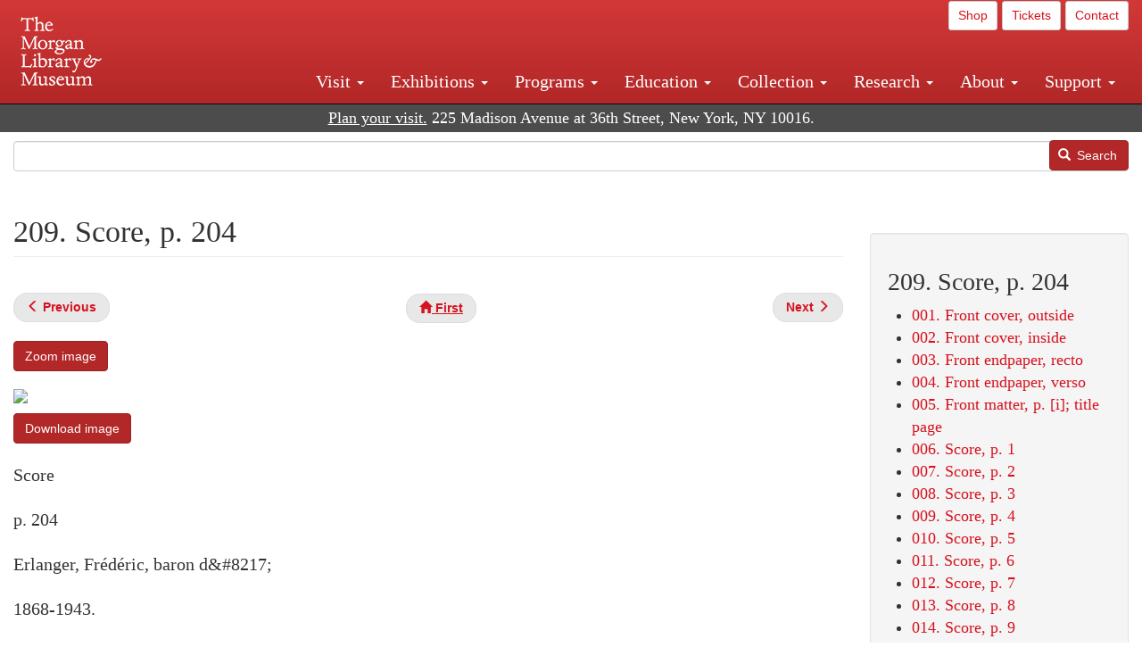

--- FILE ---
content_type: text/html; charset=UTF-8
request_url: https://www.themorgan.org/music/manuscript/114466/209
body_size: 11467
content:
<!DOCTYPE html>
<html  lang="en" dir="ltr">
  <head>
    <meta charset="utf-8" />
<noscript><style>form.antibot * :not(.antibot-message) { display: none !important; }</style>
</noscript><meta name="description" content="Erlanger, Frédéric, baron d’, Cent baisers , Les cent baisers : autograph manuscript, 1935. , , Cary 467" />
<link rel="canonical" href="https://www.themorgan.org/music/manuscript/114466/209" />
<meta name="google-site-verification" content="12iEsUu52WF4YXFkCiEOJZr_onOHO364i4TqYHYXOew" />
<link rel="apple-touch-icon" sizes="57x57" href="/sites/default/files/favicons/apple-touch-icon-57x57.png"/>
<link rel="apple-touch-icon" sizes="60x60" href="/sites/default/files/favicons/apple-touch-icon-60x60.png"/>
<link rel="apple-touch-icon" sizes="72x72" href="/sites/default/files/favicons/apple-touch-icon-72x72.png"/>
<link rel="apple-touch-icon" sizes="76x76" href="/sites/default/files/favicons/apple-touch-icon-76x76.png"/>
<link rel="apple-touch-icon" sizes="114x114" href="/sites/default/files/favicons/apple-touch-icon-114x114.png"/>
<link rel="apple-touch-icon" sizes="120x120" href="/sites/default/files/favicons/apple-touch-icon-120x120.png"/>
<link rel="apple-touch-icon" sizes="144x144" href="/sites/default/files/favicons/apple-touch-icon-144x144.png"/>
<link rel="apple-touch-icon" sizes="152x152" href="/sites/default/files/favicons/apple-touch-icon-152x152.png"/>
<link rel="apple-touch-icon" sizes="180x180" href="/sites/default/files/favicons/apple-touch-icon-180x180.png"/>
<link rel="icon" type="image/png" href="/sites/default/files/favicons/favicon-32x32.png" sizes="32x32"/>
<link rel="icon" type="image/png" href="/sites/default/files/favicons/favicon-194x194.png" sizes="194x194"/>
<link rel="icon" type="image/png" href="/sites/default/files/favicons/favicon-96x96.png" sizes="96x96"/>
<link rel="icon" type="image/png" href="/sites/default/files/favicons/android-chrome-192x192.png" sizes="192x192"/>
<link rel="icon" type="image/png" href="/sites/default/files/favicons/favicon-16x16.png" sizes="16x16"/>
<link rel="manifest" href="/sites/default/files/favicons/android-chrome-manifest.json"/>
<meta name="msapplication-TileColor" content="#ffc40d"/>
<meta name="msapplication-TileImage" content="/sites/default/files/favicons/mstile-144x144.png"/>
<meta name="theme-color" content="#ffffff"/>
<meta name="favicon-generator" content="Drupal responsive_favicons + realfavicongenerator.net" />
<meta name="Generator" content="Drupal 10 (https://www.drupal.org)" />
<meta name="MobileOptimized" content="width" />
<meta name="HandheldFriendly" content="true" />
<meta name="viewport" content="width=device-width, initial-scale=1.0" />
<link rel="stylesheet" href="/sites/default/files/fontyourface/local_fonts/dante/font.css" media="all" />
<link rel="prev" href="/music/manuscript/114466/208" />
<link rel="up" href="/music-manuscripts-and-printed-music/114466" />
<link rel="next" href="/music/manuscript/114466/210" />

    <title>Erlanger, Frédéric, baron d’ | Cent baisers | 209. Score, p. 204 | The Morgan Library &amp; Museum</title>
    <link rel="stylesheet" media="all" href="/sites/default/files/css/css_judY8fKvmFCpkaH7kKvXrCZ24VGBgKqBR6ZPT-3K8Hc.css?delta=0&amp;language=en&amp;theme=bootstrap_morgan&amp;include=eJxlzEEOgCAMRNELETkSaaEaFB1SStTby84Yk1n8vMUwxS0Yxqrnt0OOOFxEgTIun2SmXmyAik_aK5WJVro-kDIVLK7dzWQfZ03cKTxD98CANVOq_icPyooyxg" />
<link rel="stylesheet" media="all" href="/sites/default/files/css/css_U511muculx7YEB0xzGvh_9SSTYYGy5-EzRqJvACB0NI.css?delta=1&amp;language=en&amp;theme=bootstrap_morgan&amp;include=eJxlzEEOgCAMRNELETkSaaEaFB1SStTby84Yk1n8vMUwxS0Yxqrnt0OOOFxEgTIun2SmXmyAik_aK5WJVro-kDIVLK7dzWQfZ03cKTxD98CANVOq_icPyooyxg" />

    <script type="application/json" data-drupal-selector="drupal-settings-json">{"path":{"baseUrl":"\/","pathPrefix":"","currentPath":"node\/963181","currentPathIsAdmin":false,"isFront":false,"currentLanguage":"en"},"pluralDelimiter":"\u0003","suppressDeprecationErrors":true,"ajaxPageState":{"libraries":"[base64]","theme":"bootstrap_morgan","theme_token":null},"ajaxTrustedUrl":{"\/search":true},"gtag":{"tagId":"G-XVMVPQFT4K","consentMode":false,"otherIds":["DC-10905669","AW-1029644845",""],"events":[],"additionalConfigInfo":[]},"back_to_top":{"back_to_top_button_trigger":100,"back_to_top_speed":1200,"back_to_top_prevent_on_mobile":true,"back_to_top_prevent_in_admin":false,"back_to_top_button_type":"image","back_to_top_button_text":"Back to top"},"colorbox":{"opacity":"0.85","current":"{current} of {total}","previous":"\u00ab Prev","next":"Next \u00bb","close":"Close","maxWidth":"98%","maxHeight":"98%","fixed":true,"mobiledetect":true,"mobiledevicewidth":"480px"},"copyprevention":{"body":[],"images":{"contextmenu":"contextmenu"},"images_min_dimension":150,"transparentgif":"https:\/\/www.themorgan.org\/modules\/contrib\/copyprevention\/transparent.gif"},"bootstrap":{"forms_has_error_value_toggle":1,"modal_animation":1,"modal_backdrop":"true","modal_focus_input":1,"modal_keyboard":1,"modal_select_text":1,"modal_show":1,"modal_size":"","popover_enabled":1,"popover_animation":1,"popover_auto_close":1,"popover_container":"body","popover_content":"","popover_delay":"0","popover_html":0,"popover_placement":"right","popover_selector":"","popover_title":"","popover_trigger":"click"},"user":{"uid":0,"permissionsHash":"c75e8bdc907009b292713e214b39a434c695586c77eb29f90c86458fa405b285"}}</script>
<script src="/sites/default/files/js/js_PCnbXX_QgppeU9AxFeqYzHTgPiFPwm5yOqy1TxA9gmw.js?scope=header&amp;delta=0&amp;language=en&amp;theme=bootstrap_morgan&amp;include=eJxljwEKwzAIRS9U6pGCaWxI52KwtutuP2FsWTsQ-f8_RYw43YKJV4PYdVjWIYrYaooOPio0pVBqsR_YpMlOOkzColEOSDTjxvYNfIFLJbj4zlkwwck5a0-_tVO1IhXO1qkSJN0a8pgKsuQRFzyGLJKZgmGG7O3q30MPirPoPfQP_pIXI0RuWg"></script>
<script src="/modules/contrib/google_tag/js/gtag.js?t7j73m"></script>

  </head>
  <body class="page-node-963181 page-node-type-music_manuscript_pages fontyourface path-node page-node-type-music-manuscript-pages navbar-is-fixed-top has-glyphicons">
    <a href="#main-content" class="visually-hidden focusable skip-link">
      Skip to main content
    </a>
    
      <div class="dialog-off-canvas-main-canvas" data-off-canvas-main-canvas>
              <header class="navbar navbar-inverse navbar-fixed-top" id="navbar" role="banner">
              <div class="container-fluid">
            <div class="navbar-header">
          <div class="region region-navigation">
          <a class="logo navbar-btn pull-left" href="/" title="Home" rel="home">
      <img src="/sites/default/files/Morgan_horizontal-white2.png" alt="Home" />
    </a>
      
  </div>

                          <button type="button" class="navbar-toggle collapsed" data-toggle="collapse" data-target="#navbar-collapse" aria-expanded="false">
            <span class="sr-only">Toggle navigation</span>
            <span class="icon-bar"></span>
            <span class="icon-bar"></span>
            <span class="icon-bar"></span>
          </button>
              </div>

                    <div id="navbar-collapse" class="navbar-collapse collapse">
            <div class="region region-navigation-collapsible">
    <section id="block-bootstrap-morgan-utilitymenu" class="block block-block-content block-block-contentd2421468-d48b-466e-a029-e4c7e7d23de0 clearfix">
  
    

      
            <div class="field field--name-body field--type-text-with-summary field--label-hidden field--item"><p style="text-align: right;"><a class="btn btn-default btn-sm" href="https://shop.themorgan.org">Shop</a> <a class="btn btn-default btn-sm" href="https://mpv.tickets.com/schedule/?agency=MGLV_ADM_MPV&orgid=51849">Tickets</a> <a class="btn btn-default btn-sm" href="/contact">Contact</a></p></div>
      
  </section>

<nav role="navigation" aria-labelledby="block-bootstrap-morgan-main-menu-menu" id="block-bootstrap-morgan-main-menu">
            
  <h2 class="visually-hidden" id="block-bootstrap-morgan-main-menu-menu">Main navigation</h2>
  

        
      <ul class="menu menu--main nav navbar-nav">
                      <li class="expanded dropdown first">
                                                                    <a href="/visit" class="dropdown-toggle" data-toggle="dropdown" data-drupal-link-system-path="node/1154336">Visit <span class="caret"></span></a>
                        <ul class="dropdown-menu">
                      <li class="first">
                                        <a href="/visit" data-drupal-link-system-path="node/1154336">Hours, Admission, and Directions</a>
              </li>
                      <li>
                                        <a href="https://mpv.tickets.com/schedule/?agency=MGLV_ADM_MPV&amp;orgid=51849#/?view=list&amp;includePackages=true">Purchase Tickets</a>
              </li>
                      <li>
                                        <a href="/visit/accessibility" data-drupal-link-system-path="node/73">Accessibility</a>
              </li>
                      <li>
                                        <a href="/visit/audio-guide" data-drupal-link-system-path="node/60">Map and Audio Guide</a>
              </li>
                      <li>
                                        <a href="/visit/dining" data-drupal-link-system-path="node/7709121">Dining</a>
              </li>
                      <li>
                                        <a href="/visit/group-tours-and-visits" data-drupal-link-system-path="node/62">Tours and Group Visits</a>
              </li>
                      <li>
                                        <a href="/visit/guidelines" data-drupal-link-system-path="node/74">Visitor Guidelines and Policies</a>
              </li>
                      <li class="last">
                                        <a href="/visit/faq" data-drupal-link-system-path="visit/faq">FAQ</a>
              </li>
        </ul>
  
              </li>
                      <li class="expanded dropdown">
                                                                    <a href="/exhibitions/current" class="dropdown-toggle" data-toggle="dropdown" data-drupal-link-system-path="exhibitions/current">Exhibitions <span class="caret"></span></a>
                        <ul class="dropdown-menu">
                      <li class="first">
                                        <a href="/exhibitions/current" data-drupal-link-system-path="exhibitions/current">Current</a>
              </li>
                      <li>
                                        <a href="/exhibitions/upcoming" data-drupal-link-system-path="exhibitions/upcoming">Upcoming</a>
              </li>
                      <li>
                                        <a href="/exhibitions/online" data-drupal-link-system-path="exhibitions/online">Online</a>
              </li>
                      <li>
                                        <a href="/exhibitions/past" data-drupal-link-system-path="exhibitions/past">Past</a>
              </li>
                      <li class="last">
                                        <a href="/videos/exhibitions">Videos</a>
              </li>
        </ul>
  
              </li>
                      <li class="expanded dropdown">
                                                                    <a href="/programs" class="dropdown-toggle" data-toggle="dropdown" data-drupal-link-system-path="node/7709096">Programs <span class="caret"></span></a>
                        <ul class="dropdown-menu">
                      <li class="first">
                                        <a href="/programs" data-drupal-link-system-path="node/7709096">About Programs</a>
              </li>
                      <li>
                                        <a href="/programs/list" data-drupal-link-system-path="programs/list">Concerts, Talks, and More</a>
              </li>
                      <li>
                                        <a href="/calendar" data-drupal-link-system-path="calendar">Calendar</a>
              </li>
                      <li>
                                        <a href="/programs/tours" data-drupal-link-system-path="node/7709111">Tours</a>
              </li>
                      <li>
                                        <a href="/family-programs" data-drupal-link-system-path="node/7709116">Family Programs</a>
              </li>
                      <li>
                                        <a href="/programs/college-programs" data-drupal-link-system-path="node/58836">College Programs</a>
              </li>
                      <li>
                                        <a href="/education/teen-programs" data-drupal-link-system-path="node/1465181">Teen Programs</a>
              </li>
                      <li class="last">
                                        <a href="/videos/programs" data-drupal-link-system-path="videos/programs">Videos</a>
              </li>
        </ul>
  
              </li>
                      <li class="expanded dropdown">
                                                                    <a href="/education/overview" class="dropdown-toggle" data-toggle="dropdown" data-drupal-link-system-path="node/79">Education <span class="caret"></span></a>
                        <ul class="dropdown-menu">
                      <li class="first">
                                        <a href="/education/overview" data-drupal-link-system-path="node/79">Mission and Programs Overview</a>
              </li>
                      <li>
                                        <a href="/education/NYCurriculum" data-drupal-link-system-path="node/81">Common Core State Standards</a>
              </li>
                      <li>
                                        <a href="/education/how-to-book-a-class" data-drupal-link-system-path="node/82">How to Book a Class</a>
              </li>
                      <li>
                                        <a href="/education/programs" data-drupal-link-system-path="node/80">School and Camp Programs</a>
              </li>
                      <li>
                                        <a href="/education/morgan-book-project" data-drupal-link-system-path="node/84">The Morgan Book Project</a>
              </li>
                      <li>
                                        <a href="/education/teacher-programs" data-drupal-link-system-path="node/1459641">Teacher Programs</a>
              </li>
                      <li class="last">
                                        <a href="/education/virtual-field-trips" data-drupal-link-system-path="node/1146361">Virtual School Programs</a>
              </li>
        </ul>
  
              </li>
                      <li class="expanded dropdown">
                                                                    <a href="/collection" class="dropdown-toggle" data-toggle="dropdown" data-drupal-link-system-path="node/1413081">Collection <span class="caret"></span></a>
                        <ul class="dropdown-menu">
                      <li class="first">
                                        <a href="/collection-highlights" data-drupal-link-system-path="collection-highlights">Collection Highlights</a>
              </li>
                      <li>
                                        <a href="/collection/curatorial-departments" data-drupal-link-system-path="node/7707836">Curatorial Departments</a>
              </li>
                      <li class="expanded dropdown">
                                                                    <a href="/collection" class="dropdown-toggle" data-toggle="dropdown" data-drupal-link-system-path="node/1413081">Collection Online <span class="caret"></span></a>
                        <ul class="dropdown-menu">
                      <li class="first">
                                        <a href="/drawings" data-drupal-link-system-path="node/12651">Drawings Online</a>
              </li>
                      <li>
                                        <a href="/manuscripts/list" data-drupal-link-system-path="manuscripts/list">Medieval &amp; Renaissance Manuscripts</a>
              </li>
                      <li>
                                        <a href="/music-manuscripts-and-printed-music/list" data-drupal-link-system-path="music-manuscripts-and-printed-music/list">Music Manuscripts and Printed Music</a>
              </li>
                      <li>
                                        <a href="/objects/images" data-drupal-link-system-path="objects/images">Paintings &amp; Art Objects</a>
              </li>
                      <li>
                                        <a href="/papyri/grid" data-drupal-link-system-path="papyri/grid">Papyri</a>
              </li>
                      <li>
                                        <a href="/rembrandt" data-drupal-link-system-path="node/7707916">Rembrandt Prints</a>
              </li>
                      <li class="last">
                                        <a href="/morgan-syndicate-books" data-drupal-link-system-path="node/7708926">Syndicate records of the Morgan financial firms, 1882–1933</a>
              </li>
        </ul>
  
              </li>
                      <li>
                                        <a href="/digital-facsimiles" data-drupal-link-system-path="digital-facsimiles">Digital Facsimiles</a>
              </li>
                      <li>
                                        <a href="/thaw-conservation-center" data-drupal-link-system-path="node/7709041">Thaw Conservation Center</a>
              </li>
                      <li>
                                        <a href="/loan-request-form" data-drupal-link-system-path="node/7709181">Loan Request</a>
              </li>
                      <li class="last">
                                        <a href="/videos/collection">Videos</a>
              </li>
        </ul>
  
              </li>
                      <li class="expanded dropdown">
                                                                    <a href="/research/services" class="dropdown-toggle" data-toggle="dropdown" data-drupal-link-system-path="node/5194">Research <span class="caret"></span></a>
                        <ul class="dropdown-menu">
                      <li class="first">
                                        <a href="/research/services" data-drupal-link-system-path="node/5194">Research Services</a>
              </li>
                      <li>
                                        <a href="/research/reading-room" data-drupal-link-system-path="node/5756">Reading Room</a>
              </li>
                      <li>
                                        <a href="/research/drawing-study-center" data-drupal-link-system-path="node/5757">Drawing Study Center</a>
              </li>
                      <li>
                                        <a href="/research/imaging-and-rights" data-drupal-link-system-path="node/5759">Imaging &amp; Rights</a>
              </li>
                      <li>
                                        <a href="/research/reference-collection" data-drupal-link-system-path="node/5760">Reference Collection</a>
              </li>
                      <li class="expanded dropdown">
                                                                    <a href="/drawing-institute" class="dropdown-toggle" data-toggle="dropdown" data-drupal-link-system-path="node/598">Drawing Institute <span class="caret"></span></a>
                        <ul class="dropdown-menu">
                      <li class="first">
                                        <a href="/drawing-institute/calendar" data-drupal-link-system-path="drawing-institute/calendar">Calendar</a>
              </li>
                      <li>
                                        <a href="/drawing-institute/events" data-drupal-link-system-path="node/24451">Events</a>
              </li>
                      <li>
                                        <a href="/drawing-institute/faq" data-drupal-link-system-path="node/1148366">FAQs</a>
              </li>
                      <li>
                                        <a href="/drawing-institute/call-for-applications" data-drupal-link-system-path="drawing-institute/call-for-applications">Call for Applications</a>
              </li>
                      <li>
                                        <a href="/drawing-institute/fellows" data-drupal-link-system-path="drawing-institute/fellows">Fellows</a>
              </li>
                      <li>
                                        <a href="/drawing-institute/fellowships" data-drupal-link-system-path="node/24456">Fellowships</a>
              </li>
                      <li>
                                        <a href="/drawing-institute/people" data-drupal-link-system-path="node/24461">People</a>
              </li>
                      <li class="last">
                                        <a href="/drawing-institute/videos" data-drupal-link-system-path="node/60466">Videos</a>
              </li>
        </ul>
  
              </li>
                      <li>
                                        <a href="/research/guides" data-drupal-link-system-path="node/5763">Researchers&#039; Guides to the Collections</a>
              </li>
                      <li class="last">
                                        <a href="http://corsair.themorgan.org">CORSAIR Collection Catalog</a>
              </li>
        </ul>
  
              </li>
                      <li class="expanded dropdown">
                                                                    <a href="/about/introduction" class="dropdown-toggle" data-toggle="dropdown" data-drupal-link-system-path="node/4936">About <span class="caret"></span></a>
                        <ul class="dropdown-menu">
                      <li class="expanded dropdown first">
                                                                    <a href="/about/introduction" class="dropdown-toggle" data-toggle="dropdown" data-drupal-link-system-path="node/4936">About the Morgan <span class="caret"></span></a>
                        <ul class="dropdown-menu">
                      <li class="first">
                                        <a href="/about/mission-statement" data-drupal-link-system-path="node/4935">Mission Statement</a>
              </li>
                      <li>
                                        <a href="/about/board" data-drupal-link-system-path="node/47786">Board of Trustees</a>
              </li>
                      <li>
                                        <a href="/about/statement-on-cataloging" data-drupal-link-system-path="node/1162686">Cataloging Principles at the Morgan</a>
              </li>
                      <li>
                                        <a href="/about/living-land-acknowledgment" data-drupal-link-system-path="node/1377301">Living Land Acknowledgment</a>
              </li>
                      <li>
                                        <a href="/about/report-to-donors" data-drupal-link-system-path="node/5191">Report to Donors</a>
              </li>
                      <li>
                                        <a href="/about/strategic-plan" data-drupal-link-system-path="node/1424701">Strategic Plan</a>
              </li>
                      <li class="last">
                                        <a href="/about/centennial" data-drupal-link-system-path="node/1422641">The Morgan at 100</a>
              </li>
        </ul>
  
              </li>
                      <li class="expanded dropdown">
                                                                    <a href="/architecture" class="dropdown-toggle" data-toggle="dropdown" data-drupal-link-system-path="node/1179366">Architecture of the Morgan <span class="caret"></span></a>
                        <ul class="dropdown-menu">
                      <li class="first">
                                        <a href="/architecture" data-drupal-link-system-path="node/1179366">Architecture</a>
              </li>
                      <li>
                                        <a href="/the-morgan-campus" data-drupal-link-system-path="the-morgan-campus">The Morgan Campus</a>
              </li>
                      <li class="last">
                                        <a href="/j-pierpont-morgans-library/restoration" data-drupal-link-system-path="node/1109826">Restoration of J. Pierpont Morgan&#039;s Library</a>
              </li>
        </ul>
  
              </li>
                      <li class="expanded dropdown">
                                                                    <a href="/belle-greene" class="dropdown-toggle" data-toggle="dropdown" data-drupal-link-system-path="node/5031">Belle da Costa Greene <span class="caret"></span></a>
                        <ul class="dropdown-menu">
                      <li class="first">
                                        <a href="/belle-greene/portraits" data-drupal-link-system-path="belle-greene/portraits">Belle da Costa Greene: A Portrait Gallery</a>
              </li>
                      <li>
                                        <a href="/belle-greene/letters" data-drupal-link-system-path="node/1179986">Belle da Costa Greene&#039;s Letters to Bernard Berenson</a>
              </li>
                      <li class="last">
                                        <a href="/belle-greene/resources" data-drupal-link-system-path="node/1179991">Additional Resources</a>
              </li>
        </ul>
  
              </li>
                      <li>
                                        <a href="/press-room" data-drupal-link-system-path="node/7709061">Press Room</a>
              </li>
                      <li>
                                        <a href="/blog" data-drupal-link-system-path="blog">Blog</a>
              </li>
                      <li class="expanded dropdown">
                                                                    <a href="/opportunities/employment" class="dropdown-toggle" data-toggle="dropdown" data-drupal-link-system-path="taxonomy/term/28556">Opportunities <span class="caret"></span></a>
                        <ul class="dropdown-menu">
                      <li class="first">
                                        <a href="/opportunities/employment" data-drupal-link-system-path="taxonomy/term/28556">Employment</a>
              </li>
                      <li>
                                        <a href="/opportunities/fellowships" data-drupal-link-system-path="taxonomy/term/28561">Fellowships</a>
              </li>
                      <li>
                                        <a href="/opportunities/internships" data-drupal-link-system-path="node/1381491">Internships</a>
              </li>
                      <li class="last">
                                        <a href="/opportunities/other" data-drupal-link-system-path="taxonomy/term/28566"> Other Opportunities</a>
              </li>
        </ul>
  
              </li>
                      <li class="last">
                                        <a href="/about/message-from-the-director" data-drupal-link-system-path="node/53521">Message from the Director</a>
              </li>
        </ul>
  
              </li>
                      <li class="expanded dropdown last">
                                                                    <a href="/support/default" class="dropdown-toggle" data-toggle="dropdown" data-drupal-link-system-path="node/1415916">Support <span class="caret"></span></a>
                        <ul class="dropdown-menu">
                      <li class="first">
                                        <a href="/membership" data-drupal-link-system-path="node/1419741">Membership</a>
              </li>
                      <li>
                                        <a href="/support/donation" data-drupal-link-system-path="node/1173376">Make a Donation</a>
              </li>
                      <li>
                                        <a href="/support/corporate" data-drupal-link-system-path="node/5717">Corporate Membership</a>
              </li>
                      <li>
                                        <a href="/support/entertaining" data-drupal-link-system-path="node/5718">Corporate Entertaining</a>
              </li>
                      <li>
                                        <a href="/support/annual" data-drupal-link-system-path="node/5722">Annual Fund</a>
              </li>
                      <li>
                                        <a href="/support/planned-giving" data-drupal-link-system-path="node/35566">Planned Giving</a>
              </li>
                      <li>
                                        <a href="/support/sponsorship" data-drupal-link-system-path="node/5721">Sponsorship</a>
              </li>
                      <li>
                                        <a href="/support/events" data-drupal-link-system-path="support/events">Benefit Events</a>
              </li>
                      <li class="last">
                                        <a href="/support/volunteer" data-drupal-link-system-path="node/1136866">Volunteer</a>
              </li>
        </ul>
  
              </li>
        </ul>
  

  </nav>

  </div>

        </div>
                    </div>
          </header>
  
  <div role="main" class="main-container container-fluid js-quickedit-main-content">
    <div class="row">

                              <div class="col-sm-12" role="heading">
              <div class="region region-header">
    <section id="block-address" class="block block-block-content block-block-content37e2fe48-b16e-476e-89ff-9b714b5ce737 clearfix">
  
    

      
            <div class="field field--name-body field--type-text-with-summary field--label-hidden field--item"><!--<p class="address-top">225 Madison Avenue at 36th Street, New York, NY 10016. Just a short walk from Grand Central and Penn Station</p>-->

<p class="address-top mobile-hide" style="margin-top: 52px; font-size: 18px;"><a href="/visit" style="text-decoration: underline !important;" class="white">Plan your visit.</a> 225 Madison Avenue at 36th Street, New York, NY 10016.</p>

<p class="address-top desktop-hide" style="margin-top: 40px; font-size: 14px;"><a href="/visit" style="text-decoration: underline !important;" class="white">Plan your visit.</a> 225 Madison Avenue at 36th Street, New York, NY 10016.</p></div>
      
  </section>

<section class="search-api-form block block-search-api-block block-search-api-form-block clearfix" data-drupal-selector="search-api-form" id="block-bootstrap-morgan-searchapiform">
  
    

      <form action="/search" method="get" id="search-api-form" accept-charset="UTF-8">
  <div class="form-item js-form-item form-type-search js-form-type-search form-item-search-api-fulltext js-form-item-search-api-fulltext form-no-label form-group">
      <label for="edit-search-api-fulltext" class="control-label sr-only">Search</label>
  
  
  <input title="Enter the terms you wish to search for." data-drupal-selector="edit-search-api-fulltext" class="form-search form-control" placeholder="" type="search" id="edit-search-api-fulltext" name="search_api_fulltext" value="" size="15" maxlength="128" />

  
  
  </div>
<div data-drupal-selector="edit-actions" class="form-actions form-group js-form-wrapper form-wrapper" id="edit-actions"><button data-drupal-selector="edit-submit" class="button js-form-submit form-submit btn-primary btn icon-before" type="submit" id="edit-submit" value="Search"><span class="icon glyphicon glyphicon-search" aria-hidden="true"></span>
Search</button></div>

</form>

  </section>


  </div>

          </div>
              
            
                  <section class="col-sm-9">

                                      <div class="highlighted">  <div class="region region-highlighted">
    <div data-drupal-messages-fallback class="hidden"></div>

  </div>
</div>
                  
                
                          <a id="main-content"></a>
            <div class="region region-content">
        <h1 class="page-header">
<span>209. Score, p. 204</span>
</h1>

  
<article data-history-node-id="963181" class="music-manuscript-pages full clearfix">

  
    

  
  <div class="content">
      <nav role="navigation" aria-labelledby="book-label-1221291">
   
          <!--<h2>Book traversal links for 209. Score, p. 204</h2>-->
      <ul class="pager clearfix">
              <li class="previous">
          <a class="page-previous" href="/music/manuscript/114466/208" rel="prev" title="Go to previous page"><span class="glyphicon glyphicon-menu-left"></span> <b>Previous</b> </a>
        </li>
                    <li>
          <a class="page-home" href="/music-manuscripts-and-printed-music/114466" title="Go to parent page"><span class="glyphicon glyphicon-home"></span> <b>First</b></a>
        </li>
                    <li class="next">
          <a class="page-next" href="/music/manuscript/114466/210" rel="next" title="Go to next page"> <b>Next</b> <span class="glyphicon glyphicon-menu-right"></span></a>
        </li>
          </ul>
      </nav>

    
            <div class="field field--name-field-zoom-link field--type-link field--label-hidden field--item"><a href="https://host.themorgan.org/music/zoom.asp?id=114466&amp;page=209&amp;width=100%25&amp;height=100%25&amp;iframe=true" rel="nofollow">Zoom image</a></div>
      
            <div class="field field--name-body field--type-text-with-summary field--label-hidden field--item"><p><img src="https://host.themorgan.org/sites/default/files/styles/large__650_x_650_/public/music/114466/114466v_0209.jpg" class="img-responsive"></p><p><a href="https://host.themorgan.org/sites/default/files/music/114466/114466v_0209.jpg" class="btn btn-primary white" rel="nofollow">Download image</a></p></div>
      
            <div class="field field--name-field-manuscript-structure field--type-string field--label-hidden field--item">Score</div>
      
            <div class="field field--name-field-manuscript-page field--type-string field--label-hidden field--item">p. 204</div>
      
            <div class="field field--name-field-creator field--type-string field--label-hidden field--item">Erlanger, Frédéric, baron d&amp;#8217;</div>
      
            <div class="field field--name-field-creator-date field--type-string field--label-hidden field--item">1868-1943.</div>
      
            <div class="field field--name-field-object-title field--type-text-long field--label-hidden field--item"><p>Les cent baisers : autograph manuscript,  1935.</p>
</div>
      
            <div class="field field--name-field-uniform-title field--type-string field--label-hidden field--item">Cent baisers </div>
      
            <div class="field field--name-field-accession-number field--type-string field--label-hidden field--item">Cary 467</div>
      
  <div class="field field--name-field-catalog-link field--type-link field--label-inline">
    <div class="field--label">Catalog link</div>
              <div class="field--item"><a href="http://corsair.themorgan.org/vwebv/holdingsInfo?bibId=114466">See more information »</a></div>
          </div>
  <nav role="navigation" aria-labelledby="book-label-1221291">
   
          <!--<h2>Book traversal links for 209. Score, p. 204</h2>-->
      <ul class="pager clearfix">
              <li class="previous">
          <a class="page-previous" href="/music/manuscript/114466/208" rel="prev" title="Go to previous page"><span class="glyphicon glyphicon-menu-left"></span> <b>Previous</b> </a>
        </li>
                    <li>
          <a class="page-home" href="/music-manuscripts-and-printed-music/114466" title="Go to parent page"><span class="glyphicon glyphicon-home"></span> <b>First</b></a>
        </li>
                    <li class="next">
          <a class="page-next" href="/music/manuscript/114466/210" rel="next" title="Go to next page"> <b>Next</b> <span class="glyphicon glyphicon-menu-right"></span></a>
        </li>
          </ul>
      </nav>

  </div>

</article>

<section id="block-bootstrap-morgan-exploremusic" class="block block-block-content block-block-content01c44167-7378-43ba-87ce-7cbe2262e88b clearfix">
  
    

      
            <div class="field field--name-body field--type-text-with-summary field--label-hidden field--item"><div class="well"><h2>Explore Music at the Morgan</h2><ul><li><a href="/collection/music-manuscripts-and-printed-music">About Music Manuscripts &amp; Printed Music</a></li><li><a href="/music-manuscripts-and-printed-music/list">Complete Holdings</a></li><li><a href="/music">Music Manuscripts Online</a> (browse images)</li><li><a href="/music-manuscripts-and-printed-music/list?field_image_available_target_id=All&amp;field_music_type_target_id=2216&amp;field_music_colleciton_target_id=All&amp;field_creator_value=&amp;sort_by=field_creator_value&amp;sort_order=ASC&amp;items_per_page=400">Highlights List</a></li><li><a href="/research/guides/music-manuscripts-and-printed-music">Research Guide</a></li><li><a href="/programs/list?field_program_type_select_target_id=28881">Concerts</a></li></ul></div></div>
      
  </section>


  </div>

              </section>

                              <aside class="col-sm-3" role="complementary">
              <div class="well region region-sidebar-second">
    <section id="block-bootstrap-morgan-booknavigation" class="block block-book block-book-navigation clearfix">
  
      <h2 class="block-title">209. Score, p. 204</h2>
    

      
              <ul>
              <li>
        <a href="/music/manuscript/114466/1" hreflang="en">001. Front cover, outside</a>
              </li>
          <li>
        <a href="/music/manuscript/114466/2" hreflang="en">002. Front cover, inside</a>
              </li>
          <li>
        <a href="/music/manuscript/114466/3" hreflang="en">003. Front endpaper, recto</a>
              </li>
          <li>
        <a href="/music/manuscript/114466/4" hreflang="en">004. Front endpaper, verso</a>
              </li>
          <li>
        <a href="/music/manuscript/114466/5" hreflang="en">005. Front matter, p. [i]; title page</a>
              </li>
          <li>
        <a href="/music/manuscript/114466/6" hreflang="en">006. Score, p. 1</a>
              </li>
          <li>
        <a href="/music/manuscript/114466/7" hreflang="en">007. Score, p. 2</a>
              </li>
          <li>
        <a href="/music/manuscript/114466/8" hreflang="en">008. Score, p. 3</a>
              </li>
          <li>
        <a href="/music/manuscript/114466/9" hreflang="en">009. Score, p. 4</a>
              </li>
          <li>
        <a href="/music/manuscript/114466/10" hreflang="en">010. Score, p. 5</a>
              </li>
          <li>
        <a href="/music/manuscript/114466/11" hreflang="en">011. Score, p. 6</a>
              </li>
          <li>
        <a href="/music/manuscript/114466/12" hreflang="en">012. Score, p. 7</a>
              </li>
          <li>
        <a href="/music/manuscript/114466/13" hreflang="en">013. Score, p. 8</a>
              </li>
          <li>
        <a href="/music/manuscript/114466/14" hreflang="en">014. Score, p. 9</a>
              </li>
          <li>
        <a href="/music/manuscript/114466/15" hreflang="en">015. Score, p. 10</a>
              </li>
          <li>
        <a href="/music/manuscript/114466/16" hreflang="en">016. Score, p. 11</a>
              </li>
          <li>
        <a href="/music/manuscript/114466/17" hreflang="en">017. Score, p. 12</a>
              </li>
          <li>
        <a href="/music/manuscript/114466/18" hreflang="en">018. Score, p. 13</a>
              </li>
          <li>
        <a href="/music/manuscript/114466/19" hreflang="en">019. Score, p. 14</a>
              </li>
          <li>
        <a href="/music/manuscript/114466/20" hreflang="en">020. Score, p. 15</a>
              </li>
          <li>
        <a href="/music/manuscript/114466/21" hreflang="en">021. Score, p. 16</a>
              </li>
          <li>
        <a href="/music/manuscript/114466/22" hreflang="en">022. Score, p. 17</a>
              </li>
          <li>
        <a href="/music/manuscript/114466/23" hreflang="en">023. Score, p. 18</a>
              </li>
          <li>
        <a href="/music/manuscript/114466/24" hreflang="en">024. Score, p. 19</a>
              </li>
          <li>
        <a href="/music/manuscript/114466/25" hreflang="en">025. Score, p. 20</a>
              </li>
          <li>
        <a href="/music/manuscript/114466/26" hreflang="en">026. Score, p. 21</a>
              </li>
          <li>
        <a href="/music/manuscript/114466/27" hreflang="en">027. Score, p. 22</a>
              </li>
          <li>
        <a href="/music/manuscript/114466/28" hreflang="en">028. Score, p. 23</a>
              </li>
          <li>
        <a href="/music/manuscript/114466/29" hreflang="en">029. Score, p. 24</a>
              </li>
          <li>
        <a href="/music/manuscript/114466/30" hreflang="en">030. Score, p. 25</a>
              </li>
          <li>
        <a href="/music/manuscript/114466/31" hreflang="en">031. Score, p. 26</a>
              </li>
          <li>
        <a href="/music/manuscript/114466/32" hreflang="en">032. Score, p. 27</a>
              </li>
          <li>
        <a href="/music/manuscript/114466/33" hreflang="en">033. Score, p. 28</a>
              </li>
          <li>
        <a href="/music/manuscript/114466/34" hreflang="en">034. Score, p. 29</a>
              </li>
          <li>
        <a href="/music/manuscript/114466/35" hreflang="en">035. Score, p. 30</a>
              </li>
          <li>
        <a href="/music/manuscript/114466/36" hreflang="en">036. Score, p. 31</a>
              </li>
          <li>
        <a href="/music/manuscript/114466/37" hreflang="en">037. Score, p. 32</a>
              </li>
          <li>
        <a href="/music/manuscript/114466/38" hreflang="en">038. Score, p. 33</a>
              </li>
          <li>
        <a href="/music/manuscript/114466/39" hreflang="en">039. Score, p. 34</a>
              </li>
          <li>
        <a href="/music/manuscript/114466/40" hreflang="en">040. Score, p. 35</a>
              </li>
          <li>
        <a href="/music/manuscript/114466/41" hreflang="en">041. Score, p. 36</a>
              </li>
          <li>
        <a href="/music/manuscript/114466/42" hreflang="en">042. Score, p. 37</a>
              </li>
          <li>
        <a href="/music/manuscript/114466/43" hreflang="en">043. Score, p. 38</a>
              </li>
          <li>
        <a href="/music/manuscript/114466/44" hreflang="en">044. Score, p. 39</a>
              </li>
          <li>
        <a href="/music/manuscript/114466/45" hreflang="en">045. Score, p. 40</a>
              </li>
          <li>
        <a href="/music/manuscript/114466/46" hreflang="en">046. Score, p. 41</a>
              </li>
          <li>
        <a href="/music/manuscript/114466/47" hreflang="en">047. Score, p. 42</a>
              </li>
          <li>
        <a href="/music/manuscript/114466/48" hreflang="en">048. Score, p. 43</a>
              </li>
          <li>
        <a href="/music/manuscript/114466/49" hreflang="en">049. Score, p. 44</a>
              </li>
          <li>
        <a href="/music/manuscript/114466/50" hreflang="en">050. Score, p. 45</a>
              </li>
          <li>
        <a href="/music/manuscript/114466/51" hreflang="en">051. Score, p. 46</a>
              </li>
          <li>
        <a href="/music/manuscript/114466/52" hreflang="en">052. Score, p. 47</a>
              </li>
          <li>
        <a href="/music/manuscript/114466/53" hreflang="en">053. Score, p. 48</a>
              </li>
          <li>
        <a href="/music/manuscript/114466/54" hreflang="en">054. Score, p. 49</a>
              </li>
          <li>
        <a href="/music/manuscript/114466/55" hreflang="en">055. Score, p. 50</a>
              </li>
          <li>
        <a href="/music/manuscript/114466/56" hreflang="en">056. Score, p. 51</a>
              </li>
          <li>
        <a href="/music/manuscript/114466/57" hreflang="en">057. Score, p. 52</a>
              </li>
          <li>
        <a href="/music/manuscript/114466/58" hreflang="en">058. Score, p. 53</a>
              </li>
          <li>
        <a href="/music/manuscript/114466/59" hreflang="en">059. Score, p. 54</a>
              </li>
          <li>
        <a href="/music/manuscript/114466/60" hreflang="en">060. Score, p. 55</a>
              </li>
          <li>
        <a href="/music/manuscript/114466/61" hreflang="en">061. Score, p. 56</a>
              </li>
          <li>
        <a href="/music/manuscript/114466/62" hreflang="en">062. Score, p. 57</a>
              </li>
          <li>
        <a href="/music/manuscript/114466/63" hreflang="en">063. Score, p. 58</a>
              </li>
          <li>
        <a href="/music/manuscript/114466/64" hreflang="en">064. Score, p. 59</a>
              </li>
          <li>
        <a href="/music/manuscript/114466/65" hreflang="en">065. Score, p. 60</a>
              </li>
          <li>
        <a href="/music/manuscript/114466/66" hreflang="en">066. Score, p. 61</a>
              </li>
          <li>
        <a href="/music/manuscript/114466/67" hreflang="en">067. Score, p. 62</a>
              </li>
          <li>
        <a href="/music/manuscript/114466/68" hreflang="en">068. Score, p. 63</a>
              </li>
          <li>
        <a href="/music/manuscript/114466/69" hreflang="en">069. Score, p. 64</a>
              </li>
          <li>
        <a href="/music/manuscript/114466/70" hreflang="en">070. Score, p. 65</a>
              </li>
          <li>
        <a href="/music/manuscript/114466/71" hreflang="en">071. Score, p. 66</a>
              </li>
          <li>
        <a href="/music/manuscript/114466/72" hreflang="en">072. Score, p. 67</a>
              </li>
          <li>
        <a href="/music/manuscript/114466/73" hreflang="en">073. Score, p. 68</a>
              </li>
          <li>
        <a href="/music/manuscript/114466/74" hreflang="en">074. Score, p. 69</a>
              </li>
          <li>
        <a href="/music/manuscript/114466/75" hreflang="en">075. Score, p. 70</a>
              </li>
          <li>
        <a href="/music/manuscript/114466/76" hreflang="en">076. Score, p. 71</a>
              </li>
          <li>
        <a href="/music/manuscript/114466/77" hreflang="en">077. Score, p. 72</a>
              </li>
          <li>
        <a href="/music/manuscript/114466/78" hreflang="en">078. Score, p. 73</a>
              </li>
          <li>
        <a href="/music/manuscript/114466/79" hreflang="en">079. Score, p. 74</a>
              </li>
          <li>
        <a href="/music/manuscript/114466/80" hreflang="en">080. Score, p. 75</a>
              </li>
          <li>
        <a href="/music/manuscript/114466/81" hreflang="en">081. Score, p. 76</a>
              </li>
          <li>
        <a href="/music/manuscript/114466/82" hreflang="en">082. Score, p. 77</a>
              </li>
          <li>
        <a href="/music/manuscript/114466/83" hreflang="en">083. Score, p. 78</a>
              </li>
          <li>
        <a href="/music/manuscript/114466/84" hreflang="en">084. Score, p. 79</a>
              </li>
          <li>
        <a href="/music/manuscript/114466/85" hreflang="en">085. Score, p. 80</a>
              </li>
          <li>
        <a href="/music/manuscript/114466/86" hreflang="en">086. Score, p. 81</a>
              </li>
          <li>
        <a href="/music/manuscript/114466/87" hreflang="en">087. Score, p. 82</a>
              </li>
          <li>
        <a href="/music/manuscript/114466/88" hreflang="en">088. Score, p. 83</a>
              </li>
          <li>
        <a href="/music/manuscript/114466/89" hreflang="en">089. Score, p. 84</a>
              </li>
          <li>
        <a href="/music/manuscript/114466/90" hreflang="en">090. Score, p. 85</a>
              </li>
          <li>
        <a href="/music/manuscript/114466/91" hreflang="en">091. Score, p. 86</a>
              </li>
          <li>
        <a href="/music/manuscript/114466/92" hreflang="en">092. Score, p. 87</a>
              </li>
          <li>
        <a href="/music/manuscript/114466/93" hreflang="en">093. Score, p. 88</a>
              </li>
          <li>
        <a href="/music/manuscript/114466/94" hreflang="en">094. Score, p. 89</a>
              </li>
          <li>
        <a href="/music/manuscript/114466/95" hreflang="en">095. Score, p. 90</a>
              </li>
          <li>
        <a href="/music/manuscript/114466/96" hreflang="en">096. Score, p. 91</a>
              </li>
          <li>
        <a href="/music/manuscript/114466/97" hreflang="en">097. Score, p. 92</a>
              </li>
          <li>
        <a href="/music/manuscript/114466/98" hreflang="en">098. Score, p. 93</a>
              </li>
          <li>
        <a href="/music/manuscript/114466/99" hreflang="en">099. Score, p. 94</a>
              </li>
          <li>
        <a href="/music/manuscript/114466/100" hreflang="en">100. Score, p. 95</a>
              </li>
          <li>
        <a href="/music/manuscript/114466/101" hreflang="en">101. Score, p. 96</a>
              </li>
          <li>
        <a href="/music/manuscript/114466/102" hreflang="en">102. Score, p. 97</a>
              </li>
          <li>
        <a href="/music/manuscript/114466/103" hreflang="en">103. Score, p. 98</a>
              </li>
          <li>
        <a href="/music/manuscript/114466/104" hreflang="en">104. Score, p. 99</a>
              </li>
          <li>
        <a href="/music/manuscript/114466/105" hreflang="en">105. Score, p. 100</a>
              </li>
          <li>
        <a href="/music/manuscript/114466/106" hreflang="en">106. Score, p. 101</a>
              </li>
          <li>
        <a href="/music/manuscript/114466/107" hreflang="en">107. Score, p. 102</a>
              </li>
          <li>
        <a href="/music/manuscript/114466/108" hreflang="en">108. Score, p. 103</a>
              </li>
          <li>
        <a href="/music/manuscript/114466/109" hreflang="en">109. Score, p. 104</a>
              </li>
          <li>
        <a href="/music/manuscript/114466/110" hreflang="en">110. Score, p. 105</a>
              </li>
          <li>
        <a href="/music/manuscript/114466/111" hreflang="en">111. Score, p. 106</a>
              </li>
          <li>
        <a href="/music/manuscript/114466/112" hreflang="en">112. Score, p. 107</a>
              </li>
          <li>
        <a href="/music/manuscript/114466/113" hreflang="en">113. Score, p. 108</a>
              </li>
          <li>
        <a href="/music/manuscript/114466/114" hreflang="en">114. Score, p. 109</a>
              </li>
          <li>
        <a href="/music/manuscript/114466/115" hreflang="en">115. Score, p. 110</a>
              </li>
          <li>
        <a href="/music/manuscript/114466/116" hreflang="en">116. Score, p. 111</a>
              </li>
          <li>
        <a href="/music/manuscript/114466/117" hreflang="en">117. Score, p. 112</a>
              </li>
          <li>
        <a href="/music/manuscript/114466/118" hreflang="en">118. Score, p. 113</a>
              </li>
          <li>
        <a href="/music/manuscript/114466/119" hreflang="en">119. Score, p. 114</a>
              </li>
          <li>
        <a href="/music/manuscript/114466/120" hreflang="en">120. Score, p. 115</a>
              </li>
          <li>
        <a href="/music/manuscript/114466/121" hreflang="en">121. Score, p. 116</a>
              </li>
          <li>
        <a href="/music/manuscript/114466/122" hreflang="en">122. Score, p. 117</a>
              </li>
          <li>
        <a href="/music/manuscript/114466/123" hreflang="en">123. Score, p. 118</a>
              </li>
          <li>
        <a href="/music/manuscript/114466/124" hreflang="en">124. Score, p. 119</a>
              </li>
          <li>
        <a href="/music/manuscript/114466/125" hreflang="en">125. Score, p. 120</a>
              </li>
          <li>
        <a href="/music/manuscript/114466/126" hreflang="en">126. Score, p. 121</a>
              </li>
          <li>
        <a href="/music/manuscript/114466/127" hreflang="en">127. Score, p. 122</a>
              </li>
          <li>
        <a href="/music/manuscript/114466/128" hreflang="en">128. Score, p. 123</a>
              </li>
          <li>
        <a href="/music/manuscript/114466/129" hreflang="en">129. Score, p. 124</a>
              </li>
          <li>
        <a href="/music/manuscript/114466/130" hreflang="en">130. Score, p. 125</a>
              </li>
          <li>
        <a href="/music/manuscript/114466/131" hreflang="en">131. Score, p. 126</a>
              </li>
          <li>
        <a href="/music/manuscript/114466/132" hreflang="en">132. Score, p. 127</a>
              </li>
          <li>
        <a href="/music/manuscript/114466/133" hreflang="en">133. Score, p. 128</a>
              </li>
          <li>
        <a href="/music/manuscript/114466/134" hreflang="en">134. Score, p. 129</a>
              </li>
          <li>
        <a href="/music/manuscript/114466/135" hreflang="en">135. Score, p. 130</a>
              </li>
          <li>
        <a href="/music/manuscript/114466/136" hreflang="en">136. Score, p. 131</a>
              </li>
          <li>
        <a href="/music/manuscript/114466/137" hreflang="en">137. Score, p. 132</a>
              </li>
          <li>
        <a href="/music/manuscript/114466/138" hreflang="en">138. Score, p. 133</a>
              </li>
          <li>
        <a href="/music/manuscript/114466/139" hreflang="en">139. Score, p. 134</a>
              </li>
          <li>
        <a href="/music/manuscript/114466/140" hreflang="en">140. Score, p. 135</a>
              </li>
          <li>
        <a href="/music/manuscript/114466/141" hreflang="en">141. Score, p. 136</a>
              </li>
          <li>
        <a href="/music/manuscript/114466/142" hreflang="en">142. Score, p. 137</a>
              </li>
          <li>
        <a href="/music/manuscript/114466/143" hreflang="en">143. Score, p. 138</a>
              </li>
          <li>
        <a href="/music/manuscript/114466/144" hreflang="en">144. Score, p. 139</a>
              </li>
          <li>
        <a href="/music/manuscript/114466/145" hreflang="en">145. Score, p. 140</a>
              </li>
          <li>
        <a href="/music/manuscript/114466/146" hreflang="en">146. Score, p. 141</a>
              </li>
          <li>
        <a href="/music/manuscript/114466/147" hreflang="en">147. Score, p. 142</a>
              </li>
          <li>
        <a href="/music/manuscript/114466/148" hreflang="en">148. Score, p. 143</a>
              </li>
          <li>
        <a href="/music/manuscript/114466/149" hreflang="en">149. Score, p. 144</a>
              </li>
          <li>
        <a href="/music/manuscript/114466/150" hreflang="en">150. Score, p. 145</a>
              </li>
          <li>
        <a href="/music/manuscript/114466/151" hreflang="en">151. Score, p. 146</a>
              </li>
          <li>
        <a href="/music/manuscript/114466/152" hreflang="en">152. Score, p. 147</a>
              </li>
          <li>
        <a href="/music/manuscript/114466/153" hreflang="en">153. Score, p. 148</a>
              </li>
          <li>
        <a href="/music/manuscript/114466/154" hreflang="en">154. Score, p. 149</a>
              </li>
          <li>
        <a href="/music/manuscript/114466/155" hreflang="en">155. Score, p. 150</a>
              </li>
          <li>
        <a href="/music/manuscript/114466/156" hreflang="en">156. Score, p. 151</a>
              </li>
          <li>
        <a href="/music/manuscript/114466/157" hreflang="en">157. Score, p. 152</a>
              </li>
          <li>
        <a href="/music/manuscript/114466/158" hreflang="en">158. Score, p. 153</a>
              </li>
          <li>
        <a href="/music/manuscript/114466/159" hreflang="en">159. Score, p. 154</a>
              </li>
          <li>
        <a href="/music/manuscript/114466/160" hreflang="en">160. Score, p. 155</a>
              </li>
          <li>
        <a href="/music/manuscript/114466/161" hreflang="en">161. Score, p. 156</a>
              </li>
          <li>
        <a href="/music/manuscript/114466/162" hreflang="en">162. Score, p. 157</a>
              </li>
          <li>
        <a href="/music/manuscript/114466/163" hreflang="en">163. Score, p. 158</a>
              </li>
          <li>
        <a href="/music/manuscript/114466/164" hreflang="en">164. Score, p. 159</a>
              </li>
          <li>
        <a href="/music/manuscript/114466/165" hreflang="en">165. Score, p. 160</a>
              </li>
          <li>
        <a href="/music/manuscript/114466/166" hreflang="en">166. Score, p. 161</a>
              </li>
          <li>
        <a href="/music/manuscript/114466/167" hreflang="en">167. Score, p. 162</a>
              </li>
          <li>
        <a href="/music/manuscript/114466/168" hreflang="en">168. Score, p. 163</a>
              </li>
          <li>
        <a href="/music/manuscript/114466/169" hreflang="en">169. Score, p. 164</a>
              </li>
          <li>
        <a href="/music/manuscript/114466/170" hreflang="en">170. Score, p. 165</a>
              </li>
          <li>
        <a href="/music/manuscript/114466/171" hreflang="en">171. Score, p. 166</a>
              </li>
          <li>
        <a href="/music/manuscript/114466/172" hreflang="en">172. Score, p. 167</a>
              </li>
          <li>
        <a href="/music/manuscript/114466/173" hreflang="en">173. Score, p. 168</a>
              </li>
          <li>
        <a href="/music/manuscript/114466/174" hreflang="en">174. Score, p. 169</a>
              </li>
          <li>
        <a href="/music/manuscript/114466/175" hreflang="en">175. Score, p. 170</a>
              </li>
          <li>
        <a href="/music/manuscript/114466/176" hreflang="en">176. Score, p. 171</a>
              </li>
          <li>
        <a href="/music/manuscript/114466/177" hreflang="en">177. Score, p. 172</a>
              </li>
          <li>
        <a href="/music/manuscript/114466/178" hreflang="en">178. Score, p. 173</a>
              </li>
          <li>
        <a href="/music/manuscript/114466/179" hreflang="en">179. Score, p. 174</a>
              </li>
          <li>
        <a href="/music/manuscript/114466/180" hreflang="en">180. Score, p. 175</a>
              </li>
          <li>
        <a href="/music/manuscript/114466/181" hreflang="en">181. Score, p. 176</a>
              </li>
          <li>
        <a href="/music/manuscript/114466/182" hreflang="en">182. Score, p. 177</a>
              </li>
          <li>
        <a href="/music/manuscript/114466/183" hreflang="en">183. Score, p. 178</a>
              </li>
          <li>
        <a href="/music/manuscript/114466/184" hreflang="en">184. Score, p. 179</a>
              </li>
          <li>
        <a href="/music/manuscript/114466/185" hreflang="en">185. Score, p. 180</a>
              </li>
          <li>
        <a href="/music/manuscript/114466/186" hreflang="en">186. Score, p. 181</a>
              </li>
          <li>
        <a href="/music/manuscript/114466/187" hreflang="en">187. Score, p. 182</a>
              </li>
          <li>
        <a href="/music/manuscript/114466/188" hreflang="en">188. Score, p. 183</a>
              </li>
          <li>
        <a href="/music/manuscript/114466/189" hreflang="en">189. Score, p. 184</a>
              </li>
          <li>
        <a href="/music/manuscript/114466/190" hreflang="en">190. Score, p. 185</a>
              </li>
          <li>
        <a href="/music/manuscript/114466/191" hreflang="en">191. Score, p. 186</a>
              </li>
          <li>
        <a href="/music/manuscript/114466/192" hreflang="en">192. Score, p. 187</a>
              </li>
          <li>
        <a href="/music/manuscript/114466/193" hreflang="en">193. Score, p. 188</a>
              </li>
          <li>
        <a href="/music/manuscript/114466/194" hreflang="en">194. Score, p. 189</a>
              </li>
          <li>
        <a href="/music/manuscript/114466/195" hreflang="en">195. Score, p. 190</a>
              </li>
          <li>
        <a href="/music/manuscript/114466/196" hreflang="en">196. Score, p. 191</a>
              </li>
          <li>
        <a href="/music/manuscript/114466/197" hreflang="en">197. Score, p. 192</a>
              </li>
          <li>
        <a href="/music/manuscript/114466/198" hreflang="en">198. Score, p. 193</a>
              </li>
          <li>
        <a href="/music/manuscript/114466/199" hreflang="en">199. Score, p. 194</a>
              </li>
          <li>
        <a href="/music/manuscript/114466/200" hreflang="en">200. Score, p. 195</a>
              </li>
          <li>
        <a href="/music/manuscript/114466/201" hreflang="en">201. Score, p. 196</a>
              </li>
          <li>
        <a href="/music/manuscript/114466/202" hreflang="en">202. Score, p. 197</a>
              </li>
          <li>
        <a href="/music/manuscript/114466/203" hreflang="en">203. Score, p. 198</a>
              </li>
          <li>
        <a href="/music/manuscript/114466/204" hreflang="en">204. Score, p. 199</a>
              </li>
          <li>
        <a href="/music/manuscript/114466/205" hreflang="en">205. Score, p. 200</a>
              </li>
          <li>
        <a href="/music/manuscript/114466/206" hreflang="en">206. Score, p. 201</a>
              </li>
          <li>
        <a href="/music/manuscript/114466/207" hreflang="en">207. Score, p. 202</a>
              </li>
          <li>
        <a href="/music/manuscript/114466/208" hreflang="en">208. Score, p. 203</a>
              </li>
          <li>
        <a href="/music/manuscript/114466/209" hreflang="en">209. Score, p. 204</a>
              </li>
          <li>
        <a href="/music/manuscript/114466/210" hreflang="en">210. Score, p. 205</a>
              </li>
          <li>
        <a href="/music/manuscript/114466/211" hreflang="en">211. Score, p. 206</a>
              </li>
          <li>
        <a href="/music/manuscript/114466/212" hreflang="en">212. Score, p. 207</a>
              </li>
          <li>
        <a href="/music/manuscript/114466/213" hreflang="en">213. Score, p. 208</a>
              </li>
          <li>
        <a href="/music/manuscript/114466/214" hreflang="en">214. Score, p. 209</a>
              </li>
          <li>
        <a href="/music/manuscript/114466/215" hreflang="en">215. Score, p. 210</a>
              </li>
          <li>
        <a href="/music/manuscript/114466/216" hreflang="en">216. Score, p. 211</a>
              </li>
          <li>
        <a href="/music/manuscript/114466/217" hreflang="en">217. Score, p. 212</a>
              </li>
          <li>
        <a href="/music/manuscript/114466/218" hreflang="en">218. Score, p. 213</a>
              </li>
          <li>
        <a href="/music/manuscript/114466/219" hreflang="en">219. Score, p. 214</a>
              </li>
          <li>
        <a href="/music/manuscript/114466/220" hreflang="en">220. Score, p. 215</a>
              </li>
          <li>
        <a href="/music/manuscript/114466/221" hreflang="en">221. Score, p. 216</a>
              </li>
          <li>
        <a href="/music/manuscript/114466/222" hreflang="en">222. Score, p. 217</a>
              </li>
          <li>
        <a href="/music/manuscript/114466/223" hreflang="en">223. Score, p. 218</a>
              </li>
          <li>
        <a href="/music/manuscript/114466/224" hreflang="en">224. Score, p. [219]</a>
              </li>
          <li>
        <a href="/music/manuscript/114466/225" hreflang="en">225. Score, p. [220]</a>
              </li>
          <li>
        <a href="/music/manuscript/114466/226" hreflang="en">226. Score, p. [221]</a>
              </li>
          <li>
        <a href="/music/manuscript/114466/227" hreflang="en">227. Back endpaper, recto</a>
              </li>
          <li>
        <a href="/music/manuscript/114466/228" hreflang="en">228. Back endpaper, verso</a>
              </li>
          <li>
        <a href="/music/manuscript/114466/229" hreflang="en">229. Back cover, inside</a>
              </li>
          <li>
        <a href="/music/manuscript/114466/230" hreflang="en">230. Back cover, outside</a>
              </li>
          <li>
        <a href="/music/manuscript/114466/231" hreflang="en">231. Spine, spine</a>
              </li>
        </ul>
  


  </section>


  </div>

          </aside>
                  </div>
  </div>

      <footer class="footer container-fluid" role="contentinfo">
        <div class="region region-footer">
    <section id="block-footercontent" class="block block-block-content block-block-contentc3f88788-f29c-4c96-91b9-1ceddabb928c clearfix">
  
    

      
            <div class="field field--name-body field--type-text-with-summary field--label-hidden field--item"><div class="row" style="background-color:#333;border-top:1px solid #ccc;color:#fff;font-size:18px;padding-bottom:20px;"><div class="col-sm-4"><h3>Hours</h3><p style="width:80%;">The Morgan Library &amp; Museum is open Tuesday, Wednesday, Thursday, Saturday, and Sunday from 10:30 am to 5 pm, and Friday from 10:30 am to 8 pm.</p><p>Closed on Thanksgiving Day, Christmas Day, and New Year's Day.</p><p><a style="color:#fff;" href="/visit"><u>Visitor information</u></a><br><a style="color:#fff;" href="/exhibitions/current"><u>Current exhibitions</u></a><br><a style="color:#fff;" href="/shop"><u>The Morgan Shop</u></a><br><a style="color:#fff;" href="/programs/list"><u>Concerts and Lectures</u></a><br><a style="color:#fff;" href="/support/default"><u>Support the Morgan</u></a></p></div><div class="col-sm-4"><h3>Stay Connected</h3><p><a class="btn btn-default" href="/e-news">Morgan E-Newsletter</a></p><p><a href="https://www.facebook.com/morganlibrary" rel="noopener" target="_blank"><img src="/sites/default/files/images/icon_facebook_media_online_social.png" alt="Facebook" width="32" height="32" loading="lazy"></a> &nbsp;<a href="http://instagram.com/themorganlibrary" rel="noopener" target="_blank"><img src="/sites/default/files/inline-images/icon_instagram_media_online_social_.png" data-entity-uuid="88f120af-0f0d-45af-aa44-62c71f231800" data-entity-type="file" alt="Instagram" width="32" height="32" loading="lazy"></a> &nbsp;<a href="https://www.youtube.com/morganlibrary" rel="noopener" target="_blank"><img src="/sites/default/files/images/icon_media_online_social_youtube.png" alt="YouTube" width="32" height="32" loading="lazy"></a> &nbsp;<a href="https://www.pinterest.com/morganlibrary" rel="noopener" target="_blank"><img src="/sites/default/files/images/icon_media_online_pinterest_social.png" alt="Pinterest" width="32" height="32" loading="lazy"></a> &nbsp;<a href="https://www.google.com/culturalinstitute/collection/the-morgan-library-museum?museumview&amp;projectId=art-project" rel="noopener" target="_blank"><img src="/sites/default/files/images/icon_google_media_online_search_social.png" alt="Google Cultural Institute" width="32" height="32" loading="lazy"></a></p><p><a style="color:#fff;" href="/contact"><u>Contact information</u></a></p></div><div class="col-sm-4"><h3>The Morgan Library &amp; Museum</h3><p>225 Madison Avenue<br>New York, NY 10016<br>(212) 685-0008</p><p><a style="color:#fff;" href="/terms-and-conditions"><u>Terms and conditions</u></a></p></div></div><div class="row" style="background-color:#333;border-top:1px solid #ccc;color:#fff;padding-bottom:20px;padding-top:20px;"><div class="col-sm-12"><p class="small" style="width:70%;"><img src="/sites/default/files/images/nysca-nyculture-white-2017.png" alt="NYSCA NYCulture logo" width="300" height="42" loading="lazy"><br>The programs of the Morgan Library &amp; Museum are made possible with public funds from the New York City Department of Cultural Affairs in partnership with the City Council, and by the New York State Council on the Arts with the support of the Office of the Governor and the New York State Legislature.</p></div></div></div>
      
  </section>

<section id="block-bootstrap-morgan-webgovernance" class="block block-block-content block-block-contentc28ae94a-7d25-48db-864f-ba491dc971e5 clearfix">
  
    

      
            <div class="field field--name-body field--type-text-with-summary field--label-hidden field--item"><script type="text/javascript"> 
    window._monsido = window._monsido || {
        token: "xXJnp2vquBd6hTJaFxXOEg",
        heatmap: {
            enabled: true,
        },
    };
</script>
<script type="text/javascript" async src="https://app-script.monsido.com/v2/monsido-script.js"></script>
</div>
      
  </section>

<section id="block-bootstrap-morgan-akapixelcode" class="block block-block-content block-block-content43de5f2e-804f-4a2f-978a-5bd29257c3c0 clearfix">
  
    

      
            <div class="field field--name-body field--type-text-with-summary field--label-hidden field--item"><!-- START: Crimtan site-tracking pixels for the advertiser Morgan Library (90316604) are aggregated in this consenTag container -->
<script src="https://consentag.eu/public/5.0.0/consenTag.js"></script>
<script type="text/javascript">
    consenTag.init({
        containerId: "90316605",
        silentMode: true
    }, true);
</script>
<!-- END: Only a single instance of the container should be on a page. -->
</div>
      
  </section>


  </div>

    </footer>
  
  </div>

    
    <script src="/sites/default/files/js/js__BKT3hZZ8yISJvA2c3YI-04nA6ZnabD7_18uLWo_sP4.js?scope=footer&amp;delta=0&amp;language=en&amp;theme=bootstrap_morgan&amp;include=eJxljwEKwzAIRS9U6pGCaWxI52KwtutuP2FsWTsQ-f8_RYw43YKJV4PYdVjWIYrYaooOPio0pVBqsR_YpMlOOkzColEOSDTjxvYNfIFLJbj4zlkwwck5a0-_tVO1IhXO1qkSJN0a8pgKsuQRFzyGLJKZgmGG7O3q30MPirPoPfQP_pIXI0RuWg"></script>

  </body>
</html>
